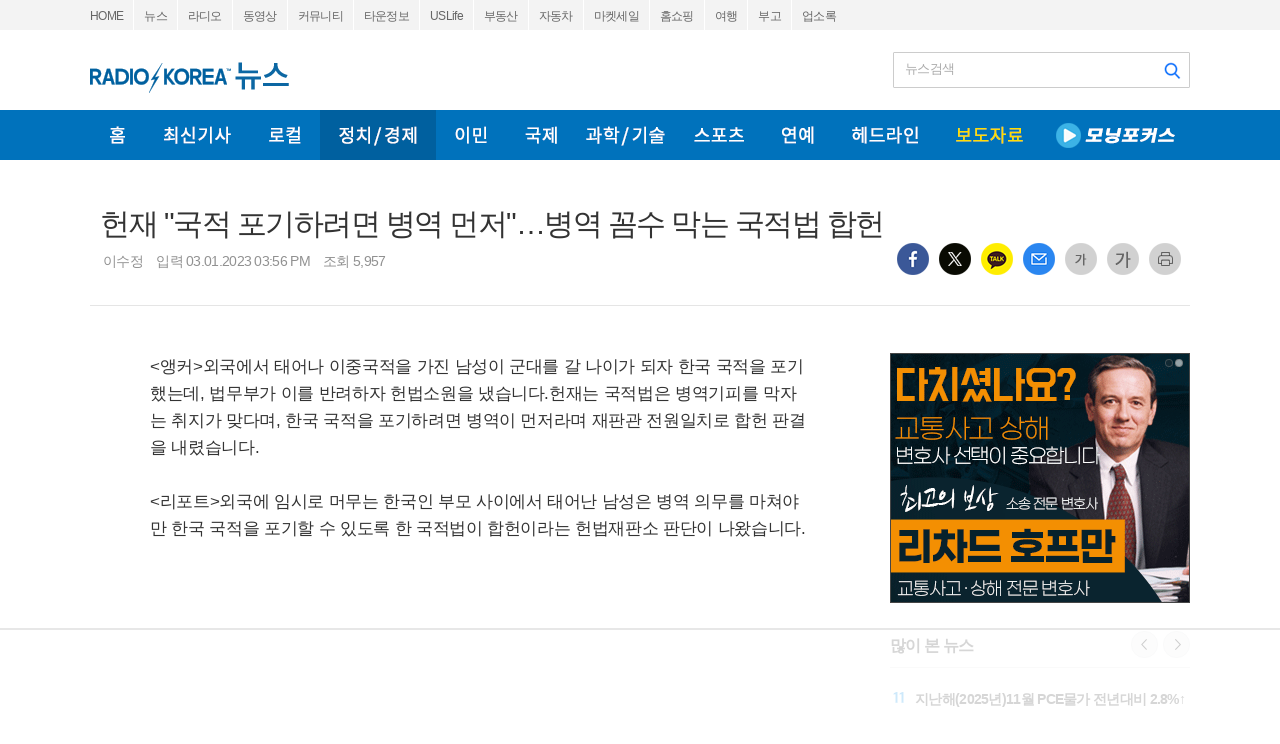

--- FILE ---
content_type: text/html; charset=UTF-8
request_url: https://www.radiokorea.com/news/article.php?uid=412554
body_size: 14304
content:
<!DOCTYPE html>
<html lang="ko">
<head>
<meta http-equiv="Content-Type" content="text/html; charset=UTF-8">
<meta http-equiv="X-UA-Compatible" content="IE=edge">
<meta content="ko" http-equiv="Content-Language" />
<meta name="viewport" content="width=1150">
<title>헌재 국적 포기하려면 병역 먼저…병역 꼼수 막는 국적법 합헌</title>

<meta name="description" content="&lt;앵커&gt;외국에서 태어나 이중국적을 가진 남성이 군대를 갈 나이가 되자&nbsp;한국 국적을 포기했는데, 법무부가 이를 반려하자 헌법소원을 냈습니다.헌재는 국적법은 병역기피를 막자는 취지가 맞다며,&nbsp;한국 국적을 포기…" />
<link rel="image_src" href="https://www.radiokorea.com/images_static/common/radiokorea_billboard1.jpg">

<meta itemprop="name" content="헌재 국적 포기하려면 병역 먼저…병역 꼼수 막는 국적법 합헌">
<meta itemprop="description" content="정확하고 빠른 뉴스 라디오코리아 뉴스">
<meta itemprop="image" content="https://www.radiokorea.com/images_static/common/radiokorea_billboard1.jpg">

<meta property="og:title" content="헌재 국적 포기하려면 병역 먼저…병역 꼼수 막는 국적법 합헌" />
<meta property="og:url" content="https://www.radiokorea.com/news/article.php?uid=412554">
<meta property="og:description" content="정확하고 빠른 뉴스 라디오코리아 뉴스">
<meta property="og:site_name" content="라디오코리아 뉴스">
<meta property="og:image" content="https://www.radiokorea.com/images_static/common/radiokorea_billboard1.jpg">

<meta name="twitter:title" content="헌재 국적 포기하려면 병역 먼저…병역 꼼수 막는 국적법 합헌">
<meta name="twitter:url" content="https://www.radiokorea.com/news/article.php?uid=412554">
<meta name="twitter:description" content="정확하고 빠른 뉴스 라디오코리아 뉴스">
<meta name="twitter:image" content="https://www.radiokorea.com/images_static/common/radiokorea_billboard1.jpg">

<link rel="shortcut icon" type="image/x-icon" href="/favicon.ico" />
<link href="/css/common_1100.css?01152026" rel="stylesheet" type="text/css" charset="utf-8" />
<link href="/css/news/news.css?01152026" rel="stylesheet" type="text/css" charset="utf-8" />
<!-- Global site tag (gtag.js) - Google Analytics -->
<!-- Desktop -->
<script async src="https://www.googletagmanager.com/gtag/js?id=UA-29025276-1"></script>
<script>
  window.dataLayer = window.dataLayer || [];
  function gtag(){dataLayer.push(arguments);}
  gtag('js', new Date());
  gtag('config', 'UA-29025276-1');
</script>


<!-- Global site tag (gtag.js) - Google Analytics -->
<!-- Desktop G4 -->
<script async src="https://www.googletagmanager.com/gtag/js?id=G-99YYVX1N8W"></script>
<script>
  window.dataLayer = window.dataLayer || [];
  function gtag(){dataLayer.push(arguments);}
  gtag('js', new Date());
  gtag('config', 'G-99YYVX1N8W');
</script>


<!-- Global site tag (gtag.js) - Google Analytics -->
<!-- CafeMedia G4 -->
<script async src="https://www.googletagmanager.com/gtag/js?id=G-KYC4MST2S8"></script>
<script>
  window.dataLayer = window.dataLayer || [];
  function gtag(){dataLayer.push(arguments);}
  gtag('js', new Date());
  gtag('config', 'G-KYC4MST2S8');
</script>

<!-- Global site tag (gtag.js) - Google Analytics -->
<!-- CafeMedia G4 Desktop & Mobile -->
<script async src="https://www.googletagmanager.com/gtag/js?id=G-W2SZJP2EQ0"></script>
<script>
  window.dataLayer = window.dataLayer || [];
  function gtag(){dataLayer.push(arguments);}
  gtag('js', new Date());
  gtag('config', 'G-W2SZJP2EQ0');
</script>


<!-- Raptive START email detection script -->
<script>
!function(){"use strict";var e=window.location.search.substring(1).split("&");const t=e=>e.replace(/\s/g,""),o=e=>new Promise((t=>{if(!("msCrypto"in window)&&"https:"===location.protocol&&"crypto"in window&&"TextEncoder"in window){const o=(new TextEncoder).encode(e);crypto.subtle.digest("SHA-256",o).then((e=>{const o=Array.from(new Uint8Array(e)).map((e=>("00"+e.toString(16)).slice(-2))).join("");t(o)}))}else t("")}));for(var n=0;n<e.length;n++){var r="adt_ei",i=decodeURIComponent(e[n]);if(0===i.indexOf(r)){var a=i.split(r+"=")[1];if((e=>{const t=e.match(/((?=([a-zA-Z0-9._!#$%+^&*()[\]<>-]+))\2@[a-zA-Z0-9._-]+\.[a-zA-Z0-9._-]+)/gi);return t?t[0]:""})(t(a.toLowerCase()))){o(a).then((t=>{t.length&&(localStorage.setItem(r,t),localStorage.setItem("adt_emsrc","url"),e.splice(n,1),history.replaceState(null,"","?"+e.join("&")))}));break}}}}();
</script>
<!-- Raptive END email detection script -->


<!-- AdThrive Head Tag -->
<script>
(function(w, d) {
    w.adthrive = w.adthrive || {};
    w.adthrive.cmd = w.adthrive.cmd || [];
    w.adthrive.plugin = 'adthrive-ads-1.0.41-manual';
    w.adthrive.host = 'ads.adthrive.com';
    var s = d.createElement('script');
    s.async = true;
    s.referrerpolicy = 'no-referrer-when-downgrade';
    s.src = 'https://' + w.adthrive.host + '/sites/600859f5fadfce050f044b50/ads.min.js?referrer=' + w.encodeURIComponent(w.location.href);
    var n = d.getElementsByTagName('script')[0];
    n.parentNode.insertBefore(s, n);
})(window, document);

function cam_unique_array(a) {
    var seen = {};
    return a.filter(function(item) {
        return seen.hasOwnProperty(item) ? false : (seen[item] = true);
    });
}
window.adthrive.cmd.push(function() {
    cam_targeting_values = [];
    cam_unique_targeting = [];

    try {
        if (pm_pgtp) {
            cam_targeting_values.push('rk_' + pm_pgtp.substring(0, 37));
        }
    } catch (err) {}

    try {
        if (document.body.classList) {
            for (i = 0; i <= document.body.classList.length - 1; i++) {
                rk_body_class = document.body.classList[i];
                if (!rk_body_class.startsWith("adthrive")) {
                    cam_targeting_values.push('rk_' + rk_body_class.substring(0, 37));
                }
            }
        }

    } catch (err) {}

    if (cam_targeting_values.length > 0) {
        cam_unique_targeting = cam_unique_array(cam_targeting_values);
        window.adthrive.siteAds.targeting.push({
            key: 'at_custom_1',
            value: cam_unique_targeting,
        });
    }
});
</script>
<!-- End AdThrive Head Tag -->

<script>
function requireSupport() {
	// console.log("top adblocker detected");
}
function bluring() {
	if (event.srcElement.tagName == "A" || event.srcElement.tagName == "IMG") {
		document.body.focus();
	}
}
document.onfocusin=bluring;
</script>
<script src="https://cdnjs.cloudflare.com/ajax/libs/jquery/3.6.4/jquery.min.js" integrity="sha512-pumBsjNRGGqkPzKHndZMaAG+bir374sORyzM3uulLV14lN5LyykqNk8eEeUlUkB3U0M4FApyaHraT65ihJhDpQ==" crossorigin="anonymous" referrerpolicy="no-referrer"></script>
<script src="https://cdnjs.cloudflare.com/ajax/libs/bxslider/4.1.3/jquery.bxslider.min.js" integrity="sha512-LyNqIx6M7s/DjKwfhbLIRkOE+8dFcfgS93f9OgR5jCWKHlSvuKcfZ3WlWBJ7TjIPICgDevkG79/b09uoNjyZsA==" crossorigin="anonymous" referrerpolicy="no-referrer"></script>
<script src="https://cdnjs.cloudflare.com/ajax/libs/jquery-cookie/1.4.1/jquery.cookie.min.js" integrity="sha512-3j3VU6WC5rPQB4Ld1jnLV7Kd5xr+cq9avvhwqzbH/taCRNURoeEpoPBK9pDyeukwSxwRPJ8fDgvYXd6SkaZ2TA==" crossorigin="anonymous" referrerpolicy="no-referrer"></script>
<script src="/js/cklog.js"></script>

<script type="application/ld+json">
{
	"@context": "https://schema.org",
	"@type": "NewsArticle",
	"mainEntityOfPage": {
		"@type": "WebPage",
		"@id": "https://www.radiokorea.com/news/article?php?uid=412554"
	},
	"url": "https://www.radiokorea.com/news/article?php?uid=412554",
	"headline": "헌재 국적 포기하려면 병역 먼저…병역 꼼수 막는 국적법 합헌",
	"datePublished": "2023-03-01T15:56:01+08:00",
	"dateModified": "2023-03-01T15:56:01+08:00",
	"author": {
		"@type": "Person",
		"name": "이수정"
	},
	"publisher": {
		"@type": "Organization",
		"name": "라디오코리아",
		"alternateName": "RadioKorea",
		"logo": {
			"@type": "ImageObject",
			"url": "https://rk-asset.s3.amazonaws.com/www/images/logo/logo_square.png",
			"width": "1000",
			"height": "1000"
		}
	},
	"description": "&lt;앵커&gt;외국에서 태어나 이중국적을 가진 남성이 군대를 갈 나이가 되자&nbsp;한국 국적을 포기했는데, 법무부가 이를 반려하자 헌법소원을 냈습니다.헌재는 국적법은 병역기피를 막자는 취지가 맞다며,&nbsp;한국 국적을 포기…"
}
</script>

</head>
<body class="news-main-template-default">
<style>
.goog-te-banner-frame.skiptranslate {display: none !important;}
body {top: 0px !important;}
</style>

<div id="gnv">
	<div id="gnv_box">
		<ul class="gnv_left">
			<li><a href="/?mode=pc">HOME</a></li>
			<li><a href="/news">뉴스</a></li>
			<li><a href="/radio">라디오</a></li>
			<li><a href="/tv">동영상</a></li>
			<li><a href="/community">커뮤니티</a></li>
			<li><a href="/towninfo">타운정보</a></li>
			<li><a href="/uslife">USLife</a></li>
			<li><a href="/community/realty.php">부동산</a></li>
			<li><a href="/community/auto.php">자동차</a></li>
			<li><a href="/market">마켓세일</a></li>
			<li><a href="/homeshopping">홈쇼핑</a></li>
			<li><a href="/travel">여행</a></li>
			<li><a href="/obituaries">부고</a></li>
			<li><a href="/rakotel">업소록</a></li>
		</ul>
		<ul class="gnv_right">
			<li><a href="/account/signin.php?url=http%3A%2F%2Fwww.radiokorea.com%2Fnews%2Farticle.php%3Fuid%3D412554">로그인</a></li>
	    <li><a href="/account">회원가입</a></li>
			<li style="margin-top: 3px;">
				<div id="google_translate_flag"><img src="https://rk-asset.s3.us-west-2.amazonaws.com/www/images/common/translate.png" class="trans-flag"></div>
				<div id="google_translate_element"></div>
			</li>
		</ul>
	</div>
</div>
<div id="logo-line">
	<h1><a href="/news" target="_self"><span class="logo ht">라디오코리아 뉴스</span></a></h1>
	<div class="search_news" id="search_news">
		<form name="search" action="/news/search.php" method="get">
			<fieldset class="fld_inside">
				<legend class="screen_out">검색어 입력폼</legend>
				<div class="box_searchbar">
					<label for="q" class="lab_search">뉴스검색</label>
					<input type="text" class="tf_keyword" id="q" name="q" value="" autocomplete="off" spellcheck="false">
					<button id="btn_search" class="btn_search" type="submit"><span class="ir_wa">검색</span></button>
				</div>
			</fieldset>
		</form>
	</div>
</div>

<script>
	$("#q").focus(function() {
		$(".box_searchbar").addClass("search_on");
	}).focusout(function() {
		$(".box_searchbar").removeClass("search_on");
	})
</script>

<div id="menu-line">
	<div id="menu-box">
		<div class="menu">
			<ul>
				<li><a href="/news" class="home" target="_self"><span class="ht">홈</span></a></li>
				<li><a href="/news/recent.php" class="recent" target="_self"><span class="ht">최신뉴스</span></a></li>
				<li><a href="/news/news.php?type=local" class="local" target="_self"><span class="ht">로컬</span></a></li>
				<li><a href="/news/news.php?type=politic" class="politic_over" target="_self"><span class="ht">정치</span></a></li>
				<li><a href="/news/news.php?type=immigration" class="immigration" target="_self"><span class="ht">이민</span></a></li>
				<li><a href="/news/news.php?type=world" class="world" target="_self"><span class="ht">국제</span></a></li>
				<li><a href="/news/news.php?type=it" class="it" target="_self"><span class="ht">IT / 과학</span></a></li>
				<li><a href="/news/news.php?type=sports" class="sports" target="_self"><span class="ht">스포츠</span></a></li>
				<li><a href="/news/news.php?type=entertainment" class="entertainment" target="_self"><span class="ht">연예</span></a></li>
				<li><a href="/news/news.php?type=headline" class="headline" target="_self"><span class="ht">헤드라인</span></a></li>
				<li><a href="/news/news.php?type=press" class="press" target="_self"><span class="ht">보도자료</span></a></li>
				<li><a href="/news/news.php?type=mfocus" class="mfocus" target="_self"><span class="ht">모닝포커스</span></a></li>
			</ul>
		</div>
		<!--strong><a href="/news/report.php" target="_self"><span class="report ht">뉴스제보</span></a></strong-->
	</div>
</div>

<div id="article-header">
	<h1 class="article-title">헌재 "국적 포기하려면 병역 먼저"…병역 꼼수 막는 국적법 합헌</h1>
	<span class="article-info">
		<span class="article-prop">이수정</span>
		<span class="article-prop">입력 03.01.2023 03:56 PM</span>
		<span class="article-prop">조회 5,957</span>
	</span>
	<div class="article-share">
		<ul class="list-sns">
			<li><a class="link-sns" href="javascript:shareFB('412554');"><span class="sns ico_sns_fb" title="페이스북"></span></a></li>
			<li><a class="link-sns" href="javascript:shareTW('412554', '헌재 &quot;국적 포기하려면 병역 먼저&quot;…병역 꼼수 막는 국적법 합헌');"><span class="sns ico_sns_tw" title="트위터"></span></a></li>
			<li><a class="link-sns" href="javascript:shareKT();"><span class="sns ico_sns_ka" title="카카오톡"></span></a></li>
			<li><a class="link-sns" target="_new" href="mailto:?subject=헌재%20%22국적%20포기하려면%20병역%20먼저%22%E2%80%A6병역%20꼼수%20막는%20국적법%20합헌&body=라디오코리아%20뉴스%0D%0A%0D%0A헌재%20%22국적%20포기하려면%20병역%20먼저%22%E2%80%A6병역%20꼼수%20막는%20국적법%20합헌%0D%0A%0D%0Ahttps%3A%2F%2Fwww.radiokorea.com%2Fnews%2Farticle.php%3Fuid%3D412554"><span class="sns ico_sns_ma" title="이메일"></span></a></li>
			<li><a class="link-sns" href="javascript:ContentsFontSize('-');"><span class="sns ico_font_dn" title="글씨작게"></span></a></li>
			<li><a class="link-sns" href="javascript:ContentsFontSize('+');"><span class="sns ico_font_up" title="글씨크게"></span></a></li>
			<li><a class="link-sns" href="javascript:articlePrint('412554');"><span class="sns ico_print" title="프린트"></span></a></li>
		</ul>
	</div>
</div>

<div id="contents">
	<div id="contents-left">
		<div id="article">
			<div class="article-view normal-article">
				<div id="news_content" itemprop="articleBody">
					&lt;앵커&gt;외국에서 태어나 이중국적을 가진 남성이 군대를 갈 나이가 되자&nbsp;한국 국적을 포기했는데, 법무부가 이를 반려하자 헌법소원을 냈습니다.헌재는 국적법은 병역기피를 막자는 취지가 맞다며,&nbsp;한국 국적을 포기하려면 병역이 먼저라며 재판관 전원일치로&nbsp;합헌 판결을 내렸습니다.<br><br>&lt;리포트&gt;외국에 임시로 머무는 한국인 부모 사이에서 태어난 남성은&nbsp;병역 의무를 마쳐야만 한국 국적을 포기할 수 있도록 한 국적법이&nbsp;합헌이라는 헌법재판소 판단이 나왔습니다.<br><br>헌재는 미국 유학 중인 한국 국적 부모 사이에서 태어난 이중국적 남성이&nbsp;현행 국적법이 위헌이라며 낸 헌법소원에서&nbsp;재판관 8명 전원 일치 의견으로 합헌 결정했습니다.<br><br>이 남성은 만 18세가 되던 2018년, 한국 국적을 포기하겠다고&nbsp;당국에 신고했으나 친부모가 영주할 목적 없던 만큼&nbsp;병역 의무를 먼저 해소해야한다며 반려됐습니다.<br><br>그러자 "영주할 목적이란 규정이 불투명해 명확성의 원칙에 위배된다"며&nbsp;헌법소원을 제기했지만, 헌재는 "자의적 법 집행을 초래할 정도로&nbsp;불명확하지 않다"고 판단했습니다.<br><br>헌재는 그러면서 "해당 조항이 없다면 남성 국민이 외국에서 태어나&nbsp;이중국적을 보유하게 됐다는 것을 빌미로 병역 의무를 회피해도&nbsp;그 의무를 부담시킬 방법이 없게 된다"고 지적했습니다.<br><br>헌재는 또 복수 국적자가 외국에 실제 주소가 있어야만&nbsp;국적 이탈을 신고할 수 있게 한 국적법 조항도&nbsp;관여 재판관 8명 전원일치로 합헌 결정을 내렸습니다.<br><br>헌재는 "외국에 생활 근거가 전혀 없는데도 국민으로서 의무를 피하려고&nbsp;국적을 이탈하는 행위는 국가공동체의 존립·유지에 관한 기본 원리를&nbsp;훼손할 수 있다"고 이유를 설명했습니다.<br><br>헌재가 병역기피를 막는 국적법에 대해 합헌 결정을 내린 건&nbsp;이번이 처음입니다.				</div>
				<p class="copyright" id="author"><저작권자 &copy; RK Media, 무단 전재-재배포 AI 학습 및 활용 금지></p>
				<div class="article-amg">
					<iframe src="/amg/?page=NEWS&amg=ARTICLE" scrolling="no" frameborder="0" style="border:none; overflow:hidden; width:468px; height:60px;" allowTransparency="true"></iframe>
				</div>

			</div>
		</div>
		<div id="relate-view">
			<strong class="relate-title"><h3 class="relate-title-h3">주요뉴스<span class="relate-info">해당 뉴스로 연결됩니다.</span></h3></strong>
<ul class="relate-list">
	<li><a href="/news/article.php?uid=487093" class="link_txt">마이크 존슨 하원의장, 백악관에 최후 통첩</a></li>
	<li><a href="/news/article.php?uid=487862" class="link_txt">중국, ‘부동산 위기’ 등 경제 악화</a></li>
	<li><a href="/news/article.php?uid=487100" class="link_txt">테슬라 AI 책임자, 2026년 ‘시련의 한해’ 경고</a></li>
</ul>
		</div>

<style>
.comment {
	overflow: hidden;
	margin: 25px 30px 0px 10px;
	line-height: 1.625;
	letter-spacing: -0.02em;
}
.comment .cmt_count_box {

}
.comment .write_box {
	background-color: #fff;
}
.comment .write_box {
	position: relative;
	padding-bottom: 20px;
	border: 1px solid #c8c8c8;
}

.comment .login_box {
  position: relative;
  border: 1px solid #c8c8c8;
  cursor:pointer;
}
.comment .login_box .link_write {
	border-color: #ccc;
	display: block;
	overflow: hidden;
	position: relative;
	padding: 15px 10px;
	text-overflow: ellipsis;
	white-space: nowrap;
	background-color: #fff;
	color: #888;
}

.comment .info_account {
	position: relative;
	overflow: visible;
	height: 32px;
	z-index: 10;
	padding: 9px 14px 0px 14px;
	clear: both;
	*zoom: 1;
	z-index: 100;
}
.comment .info_account .link_nick {
	padding: 0 0 4px;
}
.comment .info_account .link_nick {
	display: block;
	position: relative;
	height: 17px;
	padding: 2px 0;
	font-size: 12px;
	letter-spacing: -1px;
}
.comment .info_account .name {
	display: inline-block;
	overflow: hidden;
	padding: 2px 0 0;
	text-overflow: ellipsis;
	white-space: nowrap;
	width: 130px;
	letter-spacing: 0;
	font-family: monospace;
}
.comment .input_box {
	position: relative;
	padding: 0 14px;
	line-height: 1.3;
	background-color: #fff;
}
.comment .input_box .comment_content {
	display: block;
	overflow: hidden;
	width: 100%;
	height: 60px;
	resize: none;
	border: 0 none;
	font-size: 14px;
	line-height: 17px;
	color: #141414;
	box-sizing: border-box;
	-webkit-box-sizing: border-box;
	outline: 0;
	min-height: 51px;
	margin-bottom: 19px;
}
.comment .txt_byte {
	margin-left: 15px;
	margin-bottom: 5px;
  font-size: 12px;
  font-family: Roboto,arial;
  color: #333;
  letter-spacing: 0;
}
.comment .txt_byte .comment_byte {
	color: #333;
}
.comment .txt_byte .slash {
	margin-left: 5px;
	margin-right: 5px;
}
.comment .input_console {
	border-top: 1px solid #f3f3f3;
	width: 100%;
	height: 22px;
}
.comment .input_console .txt_guide {
	padding: 12px 0 0 14px;
	font-size: 13px;
	color: #5f779a;
	letter-spacing: -.03em;
	float:left;
}
.comment .input_console .tool_write {
	overflow: hidden;
	margin: 5px 10px;
	float:right;
}
.comment .input_console .tool_write .btn_write {
	overflow: hidden;
	width: 56px;
	border-radius: 1px;
	font-size: 13px;
	line-height: 29px;
	font-weight: 400;
	background-color: #eee;
	color: #4d4d4d;
	vertical-align: top;
	outline: 0;
	border: 0px;
	padding-top: 1px;
}
.comment .input_console .tool_write .btn_write .inner_btn {
	display: inline-block;
}
.comment .input_console .tool_write .btn_write:hover{
	background-color:#dedede
}

.comment .cmt_count_box .cmt_count {
	font-weight: 700;
  padding-left: 3px;
}
.comment .cmt_count_box .cmt_count .num_count {
	line-height: 23px;
	color: #b57474;
	display: inline-block;
	margin-left: 2px;
	letter-spacing: 0;
	vertical-align: top;
	font-weight: 700;
	font-style: normal;
}
.comment button, .comment input[type=button], .comment input[type=file], .comment input[type=reset], .comment input[type=submit] {
	-webkit-appearance: button;
	border-radius: 0;
}
.comment button {
	border: 0 none;
	background-color: transparent;
	cursor: pointer;
}
.comment_content::-webkit-input-placeholder {color: #aaa;}
.comment_content:-moz-placeholder {color: #aaa;}
.comment_content::-moz-placeholder {color: #aaa;}
.comment_content::placeholder {color: #aaa;}
.comment_content:-ms-input-placeholder {color: #aaa;}

.comment .list_comment {
	padding: 0;
	margin-top: 10px;
	margin-bottom: 50px;
}
.comment .list_comment li {
	clear: both;
	*zoom: 1;
	overflow: visible;
	position: relative;
	padding: 15px 0px 15px 0px;
	clear: both;
}
.comment .list_comment li:first-child {
	border-top: 0 none;
}
.comment .list_comment .re {
	border-top: 0 none;
	background-image: url('https://rk-asset.s3.amazonaws.com/www/images/news/1100/comment_reply.gif');
	background-position: 14px 16px;
	background-repeat: no-repeat;
	background-color: #f9f9f9;
  border-bottom: 1px solid #f1f1f1;
}
.comment .list_comment .re .comment_box {
	padding: 0px 7px 0px 30px;
}

.comment .list_comment .comment_box {
	padding: 0px 7px;
}
.comment .list_comment .info_line {
	clear:both;
	height: 14px;
}
.comment .list_comment .info_line .info_nick {
	float:left;
}
.comment .list_comment .info_line .info_nick .txt_nick {
	padding-top: 1px;
	padding-right: 5px;
	float: left;
	font-size: 14px;
	font-weight: 700;
	line-height: 16px;
	color: #396dba;
	letter-spacing: 0px;
	text-overflow: ellipsis;
	white-space: nowrap;
	text-transform: uppercase;
}
.comment .list_comment .info_line .info_nick .txt_date {
	float: left;
	margin: 1px 0 0 3px;
	font-weight: 400;
	font-size: 12px;
	line-height: 16px;
	color: #888;
}
.comment .list_comment .info_line .info_cmd {
	float:right;
}
.comment .list_comment .desc_line {
	clear:both;
}
.comment .list_comment .desc_line .txt_desc {
	font-size: 15px;
	line-height: 19px;
	color: #555;
	word-wrap: break-word;
	word-break: keep-all;
	overflow: hidden;
	padding: 8px 0px;
}

.comment .list_comment .cmd_reply {
	height: 18px;
}
.comment .list_comment .comment_reply {
	float: left;
	top: 2px;
}
.comment .list_comment .comment_reply .reply {
	position: relative;
	top: 1px;
	cursor:pointer;
}

.comment .list_comment .comment_recomm {
	float: right;
}
.comment .list_comment .comment_recomm .img_cmt {
	position: absolute;
	top: 0;
	left: 0;
	width: 18px;
	height: 18px;
	margin: 1px 4px 0 0;
	vertical-align: top;
	font-size: 0;
	line-height: 0;
	text-indent: -9999px;
}
.comment .list_comment .comment_recomm .btn_g {
	float: left;
	position: relative;
	padding-left: 19px;
	text-align: left;
	font-weight: 400;
	font-size: 12px;
	line-height: 18px;
	outline: 0;
	overflow: visible;
}
.comment .list_comment .comment_recomm .btn_like {
	margin-left: 0px;
}
.comment .list_comment .comment_recomm .btn_like .ico_like {
	background-image: url('https://rk-asset.s3.amazonaws.com/www/images/news/1100/comment_like.png');
	background-position: 0px 0px;
}
.comment .list_comment .comment_recomm .btn_dislike {
	margin-left: 17px;
}
.comment .list_comment .comment_recomm .btn_dislike .ico_dislike {
	background-image: url('https://rk-asset.s3.amazonaws.com/www/images/news/1100/comment_like.png');
	background-position: -18px 0px;
}
.comment .list_comment .comment_recomm .num_txt {
	line-height: 18px;
	margin-left: 3px;
	line-height: 11px;
	padding-right: 1px;
	position: relative;
	top: 3px;
	font-family: arial,Roboto;
	font-size: 12px;
	color: #000;
}
.comment .list_comment .comment_recomm .btn_like .num_txt {
	color: #e8444f;
}
.comment .list_comment .comment_recomm .btn_dislike .num_txt {
	color: #4884e6;
}

.reply_wrap {
	display:none;
	padding:10px 30px;
	border-top: 0 none;
	background-image: url('https://rk-asset.s3.amazonaws.com/www/images/news/1100/comment_reply.gif');
	background-position: 14px 16px;
	background-repeat: no-repeat;
}

.no_reply {
   margin: 50px 0px;
	text-align: center;
}

#write-box {
	display:none;
}
#login-box {
	display:none;
}
.comment-view-box {text-align: right;margin-right: 45px;margin-bottom: 35px;}
.comment-view {color: #999;font-weight: bold;font-size: 15px;cursor:pointer;}
</style>


	<!--div class="comment-view-box"><span class="comment-view">+ 댓글보기</span></div-->

		<div class="comment">
			<div class="cmt_count_box">
				<span class="cmt_count">댓글 <em class="num_count">0</em></span>
			</div>

			<div class="write_box" id="write-box">
				<form name="frm_comment" id="frm_comment" method="post" autocomplete="off">
				<input type="hidden" name="cmd" value="R">
				<input type="hidden" name="uid">
				<input type="hidden" name="id">
				<input type="hidden" name="is_good">
				<input type="hidden" name="is_nogood">
				<div class="info_account">
					<p class="link_nick">
						<span class="name"></span>
					</p>
				</div>
				<div class="input_box">
					<textarea class="comment_content" name="comment_content" id="comment_content" data-id="" placeholder="권리침해, 욕설, 특정 대상을 비하하는 내용, 청소년에게 유해한 내용 등을 게시할 경우 운영정책과 이용약관 및 관련 법률에 의해 제재될 수 있습니다."></textarea>
				</div>
				</form>
				<div class="txt_byte">
					<span class="comment_byte" id="comment_byte">0</span><span class="slash">/</span><span>300</span>
				</div>
				<div class="input_console">
					<div class="txt_guide">※ 이 댓글에 대한 법적 책임은 작성자에게 귀속됩니다.</div>
					<div class="tool_write"><button class="btn_write" id="btn_write" data-id=""><span class="inner_btn">등록</span></button></div>
				</div>
			</div>

			<div class="login_box" id="login-box">
				<div id="login_box_comment" class="link_write">
					<span class="txt_write">댓글을 쓰려면 로그인 해주세요.</span>
				</div>
			</div>

			<ul class="list_comment">
				<li class="no_reply">댓글이 없습니다</li>
			</ul>
		</div>

<script>
	var viewComment = false;

	$(".comment-view").on("click", function() {
		if (!viewComment) {
			$(".comment-view").html("- 댓글감추기");
			$(".comment").toggle();
			viewComment = true;
		} else {
			$(".comment-view").html("+ 댓글보기");
			$(".comment").toggle();
			viewComment = false;
		}
	});
</script>

<script>
	$("#login_box_comment").click(function() {
		location.href = "https://www.radiokorea.com/account/signin.php?url=https%3A%2F%2Fwww.radiokorea.com%2Fnews%2Farticle.php%3Fuid%3D412554";
	});

	$(".reply").click(function() {
		location.href = "https://www.radiokorea.com/account/signin.php?url=https%3A%2F%2Fwww.radiokorea.com%2Fnews%2Farticle.php%3Fuid%3D412554";
	});

	$(".btn_like").click(function() {
		location.href = "https://www.radiokorea.com/account/signin.php?url=https%3A%2F%2Fwww.radiokorea.com%2Fnews%2Farticle.php%3Fuid%3D412554";
	});

	$(".btn_dislike").click(function() {
		location.href = "https://www.radiokorea.com/account/signin.php?url=https%3A%2F%2Fwww.radiokorea.com%2Fnews%2Farticle.php%3Fuid%3D412554";
	});

	$("#login-box").show();
</script>

	</div>
	<div id="contents-right">
		<div id="news-right">

	<div class="N--1">
		<iframe src="/amg/?tag=N-1" scrolling="no" frameborder="0" style="border:none; overflow:hidden; width:300px; height:250px;" allowTransparency="true"></iframe>
	</div>

	<p class="h10"></p>


	<div class="popular-section">
		<div class="popular-nav">
			<h3 class="popular-title">많이 본 뉴스</h3>
			<div class="popular-btn">
				<button class="btn-slide btn-prev"><span class="ico-prev">이전</span></button>
				<button class="btn-slide btn-next"><span class="ico-next">다음</span></button>
			</div>
		</div>
		<div class="popular-data">
<ol class="popular-news">
	<li><em class="num-e num-1"><span>1위</span></em><strong class="p-news-item"><a href="/news/article.php?uid=489190">캘리포니아 경제 '악몽의 시나리오'/테슬라 FSD 쓰면 '반값' 보험 등장</a></strong></li>
	<li><em class="num-e num-2"><span>2위</span></em><strong class="p-news-item"><a href="/news/article.php?uid=489150">뉴섬 주지사, 다보스서 미국관 입장 거부당해</a></strong></li>
	<li><em class="num-e num-3"><span>3위</span></em><strong class="p-news-item"><a href="/news/article.php?uid=489146">이정후, LA공항서 서류 문제로 한때 구금</a></strong></li>
	<li><em class="num-e num-4"><span>4위</span></em><strong class="p-news-item"><a href="/news/article.php?uid=489157">요즘 가장 잘 나가는 주식, Intel</a></strong></li>
	<li><em class="num-e num-5"><span>5위</span></em><strong class="p-news-item"><a href="/news/article.php?uid=489151">오스틴 뷰트너 LA시장 후보 딸 22살로 숨져</a></strong></li>
	<li><em class="num-e num-6"><span>6위</span></em><strong class="p-news-item"><a href="/news/article.php?uid=489191">파텔 라팔마 시장 “Welcome 라디오코리아”</a></strong></li>
	<li><em class="num-e num-7"><span>7위</span></em><strong class="p-news-item"><a href="/news/article.php?uid=489152">LA 이민단속 중 DHS요원 총격…차량 돌진 용의자 체포</a></strong></li>
	<li><em class="num-e num-8"><span>8위</span></em><strong class="p-news-item"><a href="/news/article.php?uid=489155">“노벨상은 타인에게 양도될 수없다”</a></strong></li>
	<li><em class="num-e num-9"><span>9위</span></em><strong class="p-news-item"><a href="/news/article.php?uid=489206">인앤아웃, 구글·애플 제치고 ‘캘리포니아 최고 직장’ 1위</a></strong></li>
	<li><em class="num-e num-10"><span>10위</span></em><strong class="p-news-item"><a href="/news/article.php?uid=489195">치안 강화 위해 LAPD경찰 늘리자는데 일부 시의원 반대표!</a></strong></li>
</ol>

<ol class="popular-news">
	<li><em class="num-e num-11"><span>11위</span></em><strong class="p-news-item"><a href="/news/article.php?uid=489156">지난해(2025년)11월 PCE물가 전년대비 2.8%↑</a></strong></li>
	<li><em class="num-e num-12"><span>12위</span></em><strong class="p-news-item"><a href="/news/article.php?uid=489153">트럼프, JP모건 상대 ‘Debanking’ 소송 예고</a></strong></li>
	<li><em class="num-e num-13"><span>13위</span></em><strong class="p-news-item"><a href="/news/article.php?uid=489205">"LA한인타운 인근 라치몬트서 매춘 급증에 주민들 '몸살'"</a></strong></li>
	<li><em class="num-e num-14"><span>14위</span></em><strong class="p-news-item"><a href="/news/article.php?uid=489192">치노에서 차량단속 중 총기로 경찰 위협한 남성 숨져</a></strong></li>
	<li><em class="num-e num-15"><span>15위</span></em><strong class="p-news-item"><a href="/news/article.php?uid=489194">플라센티아에서 차량 3대 추돌사고 발생 .. 1명 숨져</a></strong></li>
	<li><em class="num-e num-16"><span>16위</span></em><strong class="p-news-item"><a href="/news/article.php?uid=489204">전 NFL선수, LA 노숙자 텐트촌서 숨진 채 발견…타살 판정</a></strong></li>
	<li><em class="num-e num-17"><span>17위</span></em><strong class="p-news-item"><a href="/news/article.php?uid=489207">‘어쌔신 크리드’ 몰락, 주가 급추락</a></strong></li>
	<li><em class="num-e num-18"><span>18위</span></em><strong class="p-news-item"><a href="/news/article.php?uid=489149">남가주 다시 '쌀쌀'..약한 비 가능성 내일까지</a></strong></li>
	<li><em class="num-e num-19"><span>19위</span></em><strong class="p-news-item"><a href="/news/article.php?uid=489193">보일 하이츠에서 총기로 20대 남성 살해한 범인 추적 중</a></strong></li>
	<li><em class="num-e num-20"><span>20위</span></em><strong class="p-news-item"><a href="/news/article.php?uid=489148">'교통지옥' 405 Fwy 피할 세풀베다 전철 프로젝트, 오늘 표결</a></strong></li>
</ol>

<ol class="popular-news">
	<li><em class="num-e num-21"><span>21위</span></em><strong class="p-news-item"><a href="/news/article.php?uid=489208">“신용카드 이자 10% 상한선은 재앙”</a></strong></li>
	<li><em class="num-e num-22"><span>22위</span></em><strong class="p-news-item"><a href="/news/article.php?uid=489147">LAUSD, 학생 감소·재정 불확실성에 '감원, 해고' 경고</a></strong></li>
	<li><em class="num-e num-23"><span>23위</span></em><strong class="p-news-item"><a href="/news/article.php?uid=489199">스페이스X 사상 최대 IPO 기대감…월가 대형 은행 경쟁</a></strong></li>
	<li><em class="num-e num-24"><span>24위</span></em><strong class="p-news-item"><a href="/news/article.php?uid=489200">금값 4천900달러 돌파…은값은 100달러 눈앞</a></strong></li>
	<li><em class="num-e num-25"><span>25위</span></em><strong class="p-news-item"><a href="/news/article.php?uid=489201">LA 매장 앞 강도 용의자, 경찰 총격에 사망</a></strong></li>
	<li><em class="num-e num-26"><span>26위</span></em><strong class="p-news-item"><a href="/news/article.php?uid=489196">오늘의 증권소식(1월 22일)</a></strong></li>
	<li><em class="num-e num-27"><span>27위</span></em><strong class="p-news-item"><a href="/news/article.php?uid=489203">LAPD 미국·해외 누빈 '국제 보석 절도 조직' 적발</a></strong></li>
	<li><em class="num-e num-28"><span>28위</span></em><strong class="p-news-item"><a href="/news/article.php?uid=489202">'405 Fwy 정체 해소' 세풀베다 지하철 노선 프로젝트 승인</a></strong></li>
	<li><em class="num-e num-29"><span>29위</span></em><strong class="p-news-item"><a href="/news/article.php?uid=489235">인공지능, AI 채용 플랫폼에 소송 제기돼</a></strong></li>
	<li><em class="num-e num-30"><span>30위</span></em><strong class="p-news-item"><a href="/news/article.php?uid="></a></strong></li>
</ol>

		</div>
	</div>


	<p class="h10"></p>

	<div class="N-2">
		<iframe src="/amg/?tag=N-2" scrolling="no" frameborder="0" style="border:none; overflow:hidden; width:300px; height:250px;" allowTransparency="true"></iframe>
	</div>

	<p class="h20"></p>


	<div class="right-sticky">
		<div class="photo-section">
			<div class="photo-nav">
				<h3>포토</h3>
			</div>
			<div class="photo-data">
<ul class="photo-list">
<li class="link_cont"><a class="link_cont" href="/news/article.php?uid=489215"><span class="wrap_thumb"><img class="thumb_g" src="https://rk-thumb.s3.us-west-2.amazonaws.com/www/news/right_photo_489215.jpg" width='144'></span><strong class="tit_thumb">"로봇으로 농작업 시간 10% 줄여"…대동-농진청, 협력 성과</strong></a></li>
<li class="link_cont"><a class="link_cont" href="/news/article.php?uid=489220"><span class="wrap_thumb"><img class="thumb_g" src="https://rk-thumb.s3.us-west-2.amazonaws.com/www/news/right_photo_489220.jpg" width='144'></span><strong class="tit_thumb">방탄소년단 5집 선주문량 400만장 돌파…고양 콘서트는 매진</strong></a></li>
</ul>
			</div>
		</div>

		<div class="all-section">
			<div class="all-nav">
				<a href="/news/news.php?type=immigration"><h3>이민</h3></a>
			</div>
			<div class="all-data">
<ul class="all-list">
	<li><a href="/news/article.php?uid=485615">트럼프 이민단속에 5만 병력, 중화기 총동원 대도시 군사작전 ‘압도적 힘 과시’</a></li>	<li><a href="/news/article.php?uid=485698">트럼프 이민정책, 미국고용에 직격탄 우려 ‘4년간 이민노동력 680만 감소’</a></li>	<li><a href="/news/article.php?uid=485998">트럼프 워크퍼밋 카드 540일 자동연장 없다 ‘만료되면 즉각 취업중단해야’</a></li>	<li><a href="/news/article.php?uid=485852">트럼프 ICE 문책 지부장 절반 경질, 국경순찰대 일선지휘관 내세운다</a></li>	<li><a href="/news/article.php?uid=485797">트럼프 새해 1월에 ICE 1만명 증강투입, 하루 최소 3천명 체포추방 목표</a></li>	<li><a href="/news/article.php?uid=486252">네바다 ACLU, 라스베이거스 이민자 구금정책 위헌 소송 제기</a></li>	<li><a href="/news/article.php?uid=486047">트럼프 메디케이드 이민신분 일제조사 ‘불법체류자 명단 보내 각주 대조 요구’</a></li></ul>
			</div>
		</div>


		<p class="h10"></p>

		<div class="N-3">
			<iframe src="/amg/?tag=N-3" scrolling="no" frameborder="0" style="border:none; overflow:hidden; width:300px; height:250px;" allowTransparency="true"></iframe>
		</div>

		<p class="h30"></p>


	</div>

	<p class="h30"></p>
</div>


<script>
$(document).ready(function(){
  var popular_slider = $('.popular-data').bxSlider({
		auto : true,
		autoHover: true,
		pause: 6000,
		controls : false,
		pager : false,
		speed : 300,
		infiniteLoop : true
  });

	$('.btn-prev').click(function(){
	  popular_slider.goToPrevSlide();
	});

	$('.btn-next').click(function(){
	  popular_slider.goToNextSlide();
	});
});
</script>	</div>
</div>

<div id="recomm_view">
	<div class="inner_recomm">
		<div class="recomm_news">
			<h3 class="recomm-title">이 시각 추천뉴스</h3>
<ul class="list_recomm">
<li class="photo_item"><a class="link_cont" href="/news/article.php?uid=489221"><span class="wrap_thumb"><img class="thumb_g" src="https://rk-thumb.s3.us-west-2.amazonaws.com/www/news/recomm_photo_489221.jpg" width='285'></span><strong class="tit_thumb">BTS 뷔·정국, "허위영상" 탈덕수용소에 손해배상 2심도 이겨</strong></a></li>
<li><strong class="tit_g"><a class="link_txt" href="/news/article.php?uid=489212">삼성전기, 보통주 2천350원·우선주 2천400원 현금배당 실시</a></strong></li>
<li><strong class="tit_g"><a class="link_txt" href="/news/article.php?uid=489218">[올림픽] ③"겨울 스포츠의 꽃" 피겨 스케이팅…은반 위 무형 예술</a></strong></li>
<li><strong class="tit_g"><a class="link_txt" href="/news/article.php?uid=489232">"네슬레, 파키스탄에 900억원 추가 투자…생산 기지화"</a></strong></li>
<li><strong class="tit_g"><a class="link_txt" href="/news/article.php?uid=487100">테슬라 AI 책임자, 2026년 ‘시련의 한해’ 경고</a></strong></li>
<li><strong class="tit_g"><a class="link_txt" href="/news/article.php?uid=487862">중국, ‘부동산 위기’ 등 경제 악화</a></strong></li>
<li><strong class="tit_g"><a class="link_txt" href="/news/article.php?uid=489213">한국타이어, 현대차 "디 올 뉴 넥쏘" 유럽 판매분에 타이어 공급</a></strong></li>
<li class="photo_item"><a class="link_cont" href="/news/article.php?uid=489214"><span class="wrap_thumb"><img class="thumb_g" src="https://rk-thumb.s3.us-west-2.amazonaws.com/www/news/recomm_photo_489214.jpg" width='285'></span><strong class="tit_thumb">현대차, EV 저금리 혜택 강화…테슬라·BYD "가성비 공세" 대응</strong></a></li>
<li><strong class="tit_g"><a class="link_txt" href="/news/article.php?uid=489224">로제 "아파트"·케데헌 "골든", 영국 브릿 어워즈 후보 지명</a></strong></li>
<li><strong class="tit_g"><a class="link_txt" href="/news/article.php?uid=489234">덴마크·그린란드 "골든돔 협상 가능…주권은 레드라인"(종합)</a></strong></li>
<li><strong class="tit_g"><a class="link_txt" href="/news/article.php?uid=489143">오늘의 증권소식(1월 21일)</a></strong></li>
<li><strong class="tit_g"><a class="link_txt" href="/news/article.php?uid=489217">홍명보호 상대 멕시코에 미국 대표로 뛴 선수 합류…FIFA 승인(종합)</a></strong></li>
<li><strong class="tit_g"><a class="link_txt" href="/news/article.php?uid=489233">2026 미주한인보험재정전문인협회(KAIFPA) 총회 및 정기 이사회</a></strong></li>
<li><strong class="tit_g"><a class="link_txt" href="/news/article.php?uid=489145">CA주 최대 규모 신규 이민자 구금시설 의료 환경 열악!</a></strong></li>
</ul>
		</div>
	</div>
</div>

<script>
function articlePrint(uid) {
	var url = "print.php?uid=" + uid;
	var wnd = "article_print";
	var w = 800;
	var h = 600;
	var scroll = "yes";
	var x = (screen.width - w) / 2;
	var y = (screen.height - h) / 2;
	y -= 20;
	var param = 'height=' + h + ',width=' + w + ',top=' + y + ',left=' + x + ',scrollbars=' + scroll + ',resizable=no,directories=no,status=no,toolbar=no,menubar=no,location=no';
	var hWnd  = window.open('', wnd, param);
	if (hWnd != null) hWnd.location.href = url;
	if (parseInt(navigator.appVersion) >= 4) hWnd.window.focus();
}
</script>

<script src="/js/kakaotalk/kakao.min.js"></script>

<script>
	Kakao.init('9fe75c33f255e3914e972661a5957204');
	console.log(Kakao.isInitialized());
</script>

<script>
var nFontSize = 17;

function ContentsFontSize(s) {
	if (s == "+") {
		if (nFontSize == 22) {
			return;
		}

		nFontSize++;
		$("#news_content").css({"font-size" : nFontSize + "px"});
		$("#news_content div").css({"font-size" : nFontSize + "px"});
		$("#news_content p").css({"font-size" : nFontSize + "px"});
		$("#news_content dt").css({"font-size" : nFontSize + "px"});
		$("#news_content dd").css({"font-size" : nFontSize + "px"});
	}

	if (s == "-") {
		if (nFontSize == 17) {
			return;
		}

		nFontSize--;
		$("#news_content").css({"font-size" : nFontSize + "px"});
		$("#news_content div").css({"font-size" : nFontSize + "px"});
		$("#news_content p").css({"font-size" : nFontSize + "px"});
		$("#news_content dt").css({"font-size" : nFontSize + "px"});
		$("#news_content dd").css({"font-size" : nFontSize + "px"});
	}

	//setCookie("textsize", orisize, 1);
	$.cookie("news_article_text_size", nFontSize, {path: '/', domain: '.radiokorea.com', secure: true});
}

function loadFontSize() {
	var size = $.cookie("news_article_text_size");

	if (isNaN(size)) {
		size = nFontSize;
	}

	if (size != "") {
		$("#news_content").css({"font-size" : size + "px"});
		$("#news_content div").css({"font-size" : size + "px"});
		$("#news_content p").css({"font-size" : size + "px"});
		$("#news_content dt").css({"font-size" : size + "px"});
		$("#news_content dd").css({"font-size" : size + "px"});

		nFontSize = size;
	}
}

loadFontSize();

function shareFB(uid) {
	var url = 'https://www.facebook.com/sharer/sharer.php?u=https%3A%2F%2Fwww.radiokorea.com%2Fnews%2Farticle.php%3Fuid%3D' + uid;
	var wnd = "fb";
	var w = 800;
	var h = 600;
	var scroll = "yes";
	var x = (screen.width - w) / 2;
	var y = (screen.height - h) / 2;
	y -= 20;
	var param = 'height=' + h + ',width=' + w + ',top=' + y + ',left=' + x + ',scrollbars=' + scroll + ',resizable=no,directories=no,status=no,toolbar=no,menubar=no,location=no';
	var hWnd  = window.open('', wnd, param);
	if (hWnd != null) hWnd.location.href = url;
	if (parseInt(navigator.appVersion) >= 4) hWnd.window.focus();
}

function shareTW(uid, subject) {
	var url = 'https://twitter.com/intent/tweet?text=' + encodeURIComponent(subject + '\r\n') + '&url=https%3A%2F%2Fwww.radiokorea.com%2Fnews%2Farticle.php%3Fuid%3D' + uid;
	var wnd = "tw";
	var w = 800;
	var h = 600;
	var scroll = "yes";
	var x = (screen.width - w) / 2;
	var y = (screen.height - h) / 2;
	y -= 20;
	var param = 'height=' + h + ',width=' + w + ',top=' + y + ',left=' + x + ',scrollbars=' + scroll + ',resizable=no,directories=no,status=no,toolbar=no,menubar=no,location=no';
	var hWnd  = window.open('', wnd, param);
	if (hWnd != null) hWnd.location.href = url;
	if (parseInt(navigator.appVersion) >= 4) hWnd.window.focus();
}

function shareKT() {
	Kakao.Link.sendDefault({
	  objectType: 'feed',
	  content: {
	    title: "헌재 &quot;국적 포기하려면 병역 먼저&quot;…병역 꼼수 막는 국적법 합헌",
	    description: "&lt;앵커&gt;외국에서 태어나 이중국적을 가진 남성이 군대를 갈 나이가 되자&nbsp;한국 국적을 포기했는데, 법무부가 이를 반려하자 헌법소원을 냈습니다.헌재는 국적법은 병역기피를 막자는 취지가 맞다며,&nbsp;한국 국적을 포기…",
	    imageUrl: '',
	    link: {
	      webUrl: 'https://www.radiokorea.com/news/article.php?uid=412554',
	      mobileWebUrl: 'https://m.radiokorea.com/news/article.php?uid=412554'
	    },
	  },
	  buttons: [
	    {
	      title: '뉴스 보기',
	      link: {
	        webUrl: 'https://www.radiokorea.com/news/article.php?uid=412554',
	        mobileWebUrl: 'https://m.radiokorea.com/news/article.php?uid=412554'
	      },
	    },
	  ],
	  success: function(response) {
	    console.log(response);
	  },
	  fail: function(error) {
	    console.log(error);
	  }
	});
}
</script>

<div id="footer">
	<div class="foot-box">
		<div class="left"><img src="https://rk-asset.s3.us-west-2.amazonaws.com/www/images/common/footer_logo_36.png?10092025"></div>
		<div class="right">
			<div class="family">
			  <div><img src="https://rk-asset.s3.us-west-2.amazonaws.com/www/images/common/footer_family.png?10092025"></div>
			  <div>
					<select name="radiokorea_family" id="radiokorea_family">
						<option value="">RADIOKOREA Family</option>
						<option value="" disabled>--------------------------</option>
						<option value="radiokorea">Radio Korea USA, Inc</option>
						<option value="pny_broadcasting">P&Y Broadcasting Corporation</option>
						<option value="e_radiokorea">E-Radio Korea USA.Com, Inc</option>
						<option value="rkmedia_foundation">RK Media Foundation</option>
						<option value="" disabled>Radio Korea Business Directory, Inc</option>
						<option value="" disabled>RK Media Group, Inc</option>
						<option value="" disabled>TV Korea USA, Inc</option>
					</select>
			  </div>
			</div>
			<ul class="menu">
				<li><a href="/company/company.php?t=Mission">About Us</a></li>
				<li class="bar">|</li>
				<li><a href="/help/terms.php">Terms of Service</a></li>
				<li class="bar">|</li>
				<li><a href="/help/privacy.php">Privacy Policy</a></li>
				<li class="bar">|</li>
				<li><a href="/help/disclaimer.php">Disclaimer</a></li>
				<li class="bar">|</li>
				<li><a href="/help/spam.php">Anti-Spam Policy</a></li>
				<li class="bar">|</li>
				<li><a href="https://publicfiles.fcc.gov/am-profile/kmpc" target="fcc">KMPC Online Public File</a></li>
				<li class="bar">|</li>
				<li><a href="/company/advertisement.php?t=Internet">Advertising</a></li>
				<li class="bar">|</li>
				<li><a href="/company/contact.php?t=Address">Contact Us</a></li>
			</ul>
			<div class="copyright">Copyright 2026 &copy; RK Media, All Rights Reserved.  &nbsp;&nbsp;&nbsp;&nbsp;&nbsp; <b>TEL (213) 487-1300</b>  |  <b>FAX (213) 487-7455</b></div>
		</div>
	</div>
</div>

<script>
const selectElement = document.getElementById('radiokorea_family');

function isMobileDevice() {
  return /iphone|ipad|ipod/.test(navigator.userAgent.toLowerCase()) && navigator.maxTouchPoints > 0;
}

selectElement.addEventListener('change', function() {
  const v = this.value;

  if (v) {
 		var url = "https://www.radiokorea.com/family/?q=" + v;

		if (isMobileDevice()) {
			window.location.href = url;
		} else {
    	window.open(url, '_blank');
		}
  }
});
</script>

<!-- Google Translator -->
<script>
function googleTranslateElementInit() {
	new google.translate.TranslateElement({pageLanguage: 'ko', includedLanguages: 'ko,en,es,zh-CN,zh-TW'}, 'google_translate_element');
}
</script>
<script src="//translate.google.com/translate_a/element.js?cb=googleTranslateElementInit"></script>
<!-- Google Translator -->

<!-- Adthrive -->
<script type="text/javascript" async src="https://btloader.com/tag?o=5698917485248512&upapi=true&domain=radiokorea.com"></script>
<script>!function(){"use strict";var e;e=document,function(){var t,n;function r(){var t=e.createElement("script");t.src="https://cafemedia-com.videoplayerhub.com/galleryplayer.js",e.head.appendChild(t)}function a(){var t=e.cookie.match("(^|[^;]+)\\s*__adblocker\\s*=\\s*([^;]+)");return t&&t.pop()}function c(){clearInterval(n)}return{init:function(){var e;"true"===(t=a())?r():(e=0,n=setInterval((function(){100!==e&&"false"!==t||c(),"true"===t&&(r(),c()),t=a(),e++}),50))}}}().init()}();</script>
<!-- Adthrive -->

</body>
</html>


--- FILE ---
content_type: text/html; charset=UTF-8
request_url: https://www.radiokorea.com/amg/?tag=N-2
body_size: 406
content:
<!doctype html>
<head>
<meta http-equiv="Content-Type" content="text/html; charset=utf-8" />
<meta name="robots" content="noindex">
<title>N-2 / Google</title>
<style>
html,body,div,iframe{margin:0;padding:0;}
img {border:0;image-rendering: -webkit-optimize-contrast;}
a{color:#333;text-decoration:none}
a:active{background-color:transparent}
a:focus {outline:0}
</style>
</head>
<body>
<script async src="//pagead2.googlesyndication.com/pagead/js/adsbygoogle.js"></script>
<ins class="adsbygoogle"
     style="display:inline-block;width:300px;height:250px"
     data-ad-client="ca-pub-2840583328148659"
     data-ad-slot="8955046594"></ins>
<script>
(adsbygoogle = window.adsbygoogle || []).push({});
</script>
</body>
</html>


--- FILE ---
content_type: text/html
request_url: https://api.intentiq.com/profiles_engine/ProfilesEngineServlet?at=39&mi=10&dpi=936734067&pt=17&dpn=1&iiqidtype=2&iiqpcid=fab0de52-1eb9-4650-92e2-62b5c831bce8&iiqpciddate=1769190489156&pcid=246dd5fb-ebd0-4d81-9d53-3f7e02e6f523&idtype=3&gdpr=0&japs=false&jaesc=0&jafc=0&jaensc=0&jsver=0.33&testGroup=A&source=pbjs&ABTestingConfigurationSource=group&abtg=A&vrref=https%3A%2F%2Fwww.radiokorea.com
body_size: 56
content:
{"abPercentage":97,"adt":1,"ct":2,"isOptedOut":false,"data":{"eids":[]},"dbsaved":"false","ls":true,"cttl":86400000,"abTestUuid":"g_2e7da136-1261-419a-be48-e1c87504d72e","tc":9,"sid":-1465231410}

--- FILE ---
content_type: text/html; charset=utf-8
request_url: https://www.google.com/recaptcha/api2/aframe
body_size: 268
content:
<!DOCTYPE HTML><html><head><meta http-equiv="content-type" content="text/html; charset=UTF-8"></head><body><script nonce="mnUEm3U_QsMIA60F7Ljm_Q">/** Anti-fraud and anti-abuse applications only. See google.com/recaptcha */ try{var clients={'sodar':'https://pagead2.googlesyndication.com/pagead/sodar?'};window.addEventListener("message",function(a){try{if(a.source===window.parent){var b=JSON.parse(a.data);var c=clients[b['id']];if(c){var d=document.createElement('img');d.src=c+b['params']+'&rc='+(localStorage.getItem("rc::a")?sessionStorage.getItem("rc::b"):"");window.document.body.appendChild(d);sessionStorage.setItem("rc::e",parseInt(sessionStorage.getItem("rc::e")||0)+1);localStorage.setItem("rc::h",'1769190494475');}}}catch(b){}});window.parent.postMessage("_grecaptcha_ready", "*");}catch(b){}</script></body></html>

--- FILE ---
content_type: text/html; charset=utf-8
request_url: https://www.google.com/recaptcha/api2/aframe
body_size: -271
content:
<!DOCTYPE HTML><html><head><meta http-equiv="content-type" content="text/html; charset=UTF-8"></head><body><script nonce="03UWNtSosC9PkhAM0U5NyA">/** Anti-fraud and anti-abuse applications only. See google.com/recaptcha */ try{var clients={'sodar':'https://pagead2.googlesyndication.com/pagead/sodar?'};window.addEventListener("message",function(a){try{if(a.source===window.parent){var b=JSON.parse(a.data);var c=clients[b['id']];if(c){var d=document.createElement('img');d.src=c+b['params']+'&rc='+(localStorage.getItem("rc::a")?sessionStorage.getItem("rc::b"):"");window.document.body.appendChild(d);sessionStorage.setItem("rc::e",parseInt(sessionStorage.getItem("rc::e")||0)+1);localStorage.setItem("rc::h",'1769190494475');}}}catch(b){}});window.parent.postMessage("_grecaptcha_ready", "*");}catch(b){}</script></body></html>

--- FILE ---
content_type: text/html; charset=utf-8
request_url: https://www.google.com/recaptcha/api2/aframe
body_size: -244
content:
<!DOCTYPE HTML><html><head><meta http-equiv="content-type" content="text/html; charset=UTF-8"></head><body><script nonce="iZqQXdBfMPBzuAfPJ6JkHA">/** Anti-fraud and anti-abuse applications only. See google.com/recaptcha */ try{var clients={'sodar':'https://pagead2.googlesyndication.com/pagead/sodar?'};window.addEventListener("message",function(a){try{if(a.source===window.parent){var b=JSON.parse(a.data);var c=clients[b['id']];if(c){var d=document.createElement('img');d.src=c+b['params']+'&rc='+(localStorage.getItem("rc::a")?sessionStorage.getItem("rc::b"):"");window.document.body.appendChild(d);sessionStorage.setItem("rc::e",parseInt(sessionStorage.getItem("rc::e")||0)+1);localStorage.setItem("rc::h",'1769190495942');}}}catch(b){}});window.parent.postMessage("_grecaptcha_ready", "*");}catch(b){}</script></body></html>

--- FILE ---
content_type: text/plain
request_url: https://rtb.openx.net/openrtbb/prebidjs
body_size: -224
content:
{"id":"1ca34100-94c5-48f2-a9d1-1323e673aaa8","nbr":0}

--- FILE ---
content_type: text/plain; charset=utf-8
request_url: https://ads.adthrive.com/http-api/cv2
body_size: 5695
content:
{"om":["0107o7j9","088iw0y0","0929nj63","0RJBaLDmBmQ","0a8iramy","0ea6rrya","0fhptxpv","0iyi1awv","0pycs8g7","0r31j41j","0sm4lr19","0tgj3gqz","0y0basn0","0z2q3gf2","1","101779_7764-1036204","101779_7764-1036210","1028_8728253","10ua7afe","11142692","11509227","11697883","11896988","119_6230649","12010080","12010084","12010088","12168663","12169133","12171164","124682_669","124843_10","124848_8","12931034","12950726","12950727","12952196","12r5iucs","13mvd7kb","13un7jsm","1610326628","1610326728","16x7UEIxQu8","17_24767233","1h7yhpl7","1qycnxb6","1r7rfn75","1zx7wzcw","201839498","202430_200_EAAYACogfp82etiOdza92P7KkqCzDPazG1s0NmTQfyLljZ.q7ScyBDr2wK8_","206_549410","2132:45327624","2132:45999649","2249:650628516","2249:650628575","2249:700873313","2307:0929nj63","2307:0gcfw1mn","2307:0r31j41j","2307:0z2q3gf2","2307:1h7yhpl7","2307:2rhihii2","2307:37cerfai","2307:45yw802f","2307:4etfwvf1","2307:4lrf5n54","2307:4mmcjpc4","2307:4npk06v9","2307:5s8wi8hf","2307:5vb39qim","2307:6neo1qsd","2307:7fmk89yf","2307:7h5ymc3x","2307:7uqs49qv","2307:7xb3th35","2307:8orkh93v","2307:98xzy0ek","2307:9krcxphu","2307:9nex8xyd","2307:9t6gmxuz","2307:a2uqytjp","2307:a4be4w7y","2307:a7w365s6","2307:a7wye4jw","2307:aqiiztpw","2307:cv0h9mrv","2307:cx0cyl2x","2307:d4t9q1n1","2307:dfru8eib","2307:e2ti0ucc","2307:e49ssopz","2307:erdsqbfc","2307:f3tdw9f3","2307:fevt4ewx","2307:fqeh4hao","2307:g749lgab","2307:gn3plkq1","2307:hl4tvc28","2307:hlx2b72j","2307:hswgcqif","2307:i1stv4us","2307:kbvybq0g","2307:klqiditz","2307:kuzv8ufm","2307:l0mfc5zl","2307:l4mj1tyl","2307:lfzorstn","2307:m6rbrf6z","2307:o3v1i5bp","2307:ou8gxy4u","2307:oyophs7h","2307:pi9dvb89","2307:po4st59x","2307:q0nt8p8d","2307:qexs87kc","2307:qi6czu7b","2307:quk7w53j","2307:r0u09phz","2307:s00uohbj","2307:s2ahu2ae","2307:tteuf1og","2307:tty470r7","2307:u30fsj32","2307:ubjltf5y","2307:ud61dfyz","2307:vkqnyng8","2307:vtri9xns","2307:wt0wmo2s","2307:xc88kxs9","2307:xson3pvm","2307:xv861jj5","2307:y7fzjmqi","2307:y96tvrmt","2307:yass8yy7","2307:yrlpef8w","2307:z2zvrgyz","2307:z7yi2xbi","2307:zqekf0vj","232546","23786257","2409_15064_70_85690530","2409_25495_176_CR52178316","24I9ItFeqYg","25_53v6aquw","25_6bfbb9is","25_m2n177jy","25_op9gtamy","25_oz31jrd0","25_pz8lwofu","25_sqmqxvaf","25_t34l2d9w","25_v6qt489s","25_yi6qlg3p","25_ztlksnbe","25_zwzjgvpw","262594","2636_1101777_7764-1036209","2662_200562_8168475","2662_200562_8168539","2676:85402305","2676:86082991","2676:86083195","2676:86698239","2676:86698444","2676:86698451","2715_9888_262594","2715_9888_440665","2715_9888_501422","29414696","29414711","2974:8168475","29_705555329","2_206_554462","2_206_554465","2goa9794","2hdl0sv1","2pu0gomp","2rhihii2","308_125203_17","32447008","33190976","33419360","33603859","33605403","33605516","33608492","33627470","33865078","34018583","3490:CR52223725","34eys5wu","35753418","3646_185414_T26335189","3658_138741_T26317759","3658_15032_fevt4ewx","3658_15078_4npk06v9","3658_15078_fqeh4hao","3658_15078_ogo426bi","3658_15233_4lrf5n54","3658_153983_45yw802f","3658_18008_dfru8eib","3658_18008_hswgcqif","3658_18152_nrlkfmof","3658_203382_cx0cyl2x","3658_203382_f3tdw9f3","3658_203382_l0mfc5zl","3658_203382_xson3pvm","3658_203382_y96tvrmt","3658_203382_z2zvrgyz","3658_22079_iwc7djbc","3658_587271_wt0wmo2s","3658_645259_T26437155","3658_83553_63t6qg56","37cerfai","381513943572","383844060","3858:9564771","39uj4z2h","3LMBEkP-wis","3bfvzjl5","3hTqkT3svKA","3v2985u0p3e","3v2n6fcp","3v5u0p3e","3xh2cwy9","40209386","409_216364","409_225983","409_228349","42604842","43919974","43919976","43919985","43a7ptxe","43jaxpr7","44629254","45298yw802f","45327625","458901553568","45yw802f","46028068","4714_18819_AV447CLUNRFSRGZGSZDVC2","4714_18819_QK3SE5REXVCDHKEKVQWITS","47370259","481703827","485027845327","48700649","487951","49039749","49123012","4947806","4etfwvf1","4evupkbi","4fk9nxse","4lrf5n54","4n298pk06v9","4npk06v9","4q34j5sl","501420","501422","501425","50262962","51372084","51372355","51372410","51372434","52144948","521_425_203504","521_425_203525","5316_139700_44d12f53-720c-4d77-aa3f-2c657f68dcfa","5316_139700_a8ac655a-14ad-4f1a-ba03-9f5a49b9fdd8","5316_139700_bd0b86af-29f5-418b-9bb4-3aa99ec783bd","5316_139700_e57da5d6-bc41-40d9-9688-87a11ae6ec85","53v6aquw","549410","5510:bxx2ali1","5510:cymho2zs","5510:fj3srhfo","5510:fz6wn1e1","5510:mznp7ktv","5510:ouycdkmq","5510:pefxr7k2","5510:quk7w53j","5510:ujl9wsn7","5510:y4hjcn9o","55167461","55221385","55726194","557_409_216396","557_409_216596","557_409_220169","557_409_220333","557_409_220343","557_409_220344","557_409_220354","557_409_220358","557_409_228055","557_409_228059","558_93_33iu1mcp","558_93_5s8wi8hf","558_93_fz6wn1e1","56018481","56071098","56254251","56341213","56383953","56619923","5726507757","59873208","5am84p90","5iujftaz","5m298y41lud","5mq0qbm5","5my41lud","5s2988wi8hf","5s8wi8hf","5sfc9ja1","60146355","6026588609","60398729","609577512","60f5a06w","61085224","61154737","6126589193","618576351","618876699","618980679","61900466","619089559","61916211","61916225","61916229","61932920","61932925","61932957","62019442","62019681","62019933","62020288","6226505231","6226505239","6226507991","6226508011","6226527055","6226530649","624333042214","6250_66552_1116290323","627227759","627309156","627309159","627506494","628015148","628086965","628153053","628153173","628222860","628223277","628360579","628360582","628444259","628444262","628444349","628444433","628444439","628456310","628456379","628622163","628622169","628622172","628622241","628622244","628622247","628622250","628683371","628687043","628687157","628687460","628687463","628803013","628841673","629007394","629009180","629167998","629168001","629168010","629168565","629171196","629171202","62971378","630137823","630928655","63100589","63t6qg56","651637446","6547_67916_ZT98O0FvlOYgC1lmseij","6547_67916_a8NNmweZ7Jyl75Mg6on5","6547_67916_aIpmEwcQF0tvrA9QDtLd","6547_67916_pd79KkWd5f0KBxXKJpXg","6547_67916_x3rL29ya2H5eNOyCp50N","659216891404","659713728691","677742320","678439572","683738007","683738706","684492634","690_99485_1610326728","694906156","695879867","695879875","695879898","697189885","697189927","697189938","697190001","697190012","697190019","697190037","697190052","697876994","697876997","697876998","697876999","697877001","697893112","697893306","697893422","698493106","699556961","6b8inw6p","6hye09n0","6mj57yc0","6zt4aowl","700109389","700892289","702397981","702423494","702720175","705115332","705115442","705116861","705127202","705555311","707868621","70_85402305","70_85402401","70_85690706","70_86082701","70_86082782","70_86082998","70_86698169","70_86698370","721268824537","725271087996","725307709636","725307736711","725307849769","732421398135","7354_138543_83447183","74243_74_18268080","74243_74_18364017","74243_74_18364062","74243_74_18364087","74243_74_18364134","747021603588","7732580","77gj3an4","786935973586","794di3me","7969_149355_42602454","79ju1d1h","7a0tg1yi","7cmeqmw8","7exo1dkh","7f298mk89yf","7fc6xgyo","7fmk89yf","7mohkjUvB6I","7qIE6HPltrY","7qevw67b","7x298b3th35","7x8f326o","7xb3th35","8152859","8152878","8152879","8153741","8154361","8166427","8172732","81x4dv6q","82_7764-1036206","85402272","85402401","85472778","85943196","85943199","86082769","86434654","86698323","86698370","86698464","86925930","86925931","86925932","86925934","86925935","8b5u826e","8linfb0q","8orkh93v","9057/0328842c8f1d017570ede5c97267f40d","9057/0da634e56b4dee1eb149a27fcef83898","9057/1ed2e1a3f7522e9d5b4d247b57ab0c7c","9057/211d1f0fa71d1a58cabee51f2180e38f","9057/37a3ff30354283181bfb9fb2ec2f8f75","90_12952198","92epoX5H6l8","9687143","97_8193073","97_8193078","98xzy0ek","9cv2cppz","9ign6cx0","9krcxphu","9r15vock","9rqgwgyb","9t2986gmxuz","9t6gmxuz","9uox3d6i","9w5l00h3","AggNMJvl67U","BrwovVXE2H0","HFN_IsGowZU","M4pztlOa784","NbIJQmcQ6AI","NplsJAxRH1w","T2DgxA3xRlE","YlnVIl2d84o","a1vt6lsg","a2298uqytjp","a24l6iop","a2uqytjp","a7298wye4jw","a7w365s6","a7wye4jw","abhu2o6t","ag5h5euo","aw234wxi","axw5pt53","b5e77p2y","bd5xg6f6","bu0fzuks","bxx2ali1","byhpa0k9","c-Mh5kLIzow","c25t9p0u","c3tpbb4r","ciypcyxj","cmpalw5s","cr-29p8ow2ruatj","cr-4rm7rpu3ubxe","cr-72occ8olubwe","cr-99bo9kj0ubwe","cr-ax6bdvhru9vd","cr-ax6bdvhrubwe","cr-b36v89xyu9vd","cr-flbd4mx4u9vd","cr-g7ywwk7qvft","cr-ghun4f53u9vd","cr-ghun4f53uatj","cr-kz4ol95lu9vd","cr-prmv7k18uatj","cr-prmv7k18ubwe","cr-prtmrp1xu9vd","cr-prtmrp1xubwe","cr-tdxry63quatj","cr-ucg4ns5ouatj","cr-ucg4ns5oubwe","cv0h9mrv","cx0cyl2x","cymho2zs","czt3qxxp","da298w00eve","daw00eve","db2hkibo","de66hk0y","dfru8eib","dg2WmFvzosE","dlhr8b78","dmoplxrm","dpjydwun","dsugp5th","dwghal43","eb9vjo1r","edkk1gna","edspht56","eiqtrsdn","f3tdw9f3","fbswp7rk","fe07xdaw","fe298vt4ewx","fevt4ewx","ff76i2vl","fhnzmvqw","fhvuatu6","fj3srhfo","fjp0ceax","fjzzyur4","fq298eh4hao","fy5qcztw","fz6wn1e1","g6418f73","g729849lgab","g749lgab","gn3plkq1","gptg4zsl","h0cw921b","h0zwvskc","h1m1w12p","h4xt5njl","hPuTdMDQS5M","heb21q1u","heyp82hb","hfqgqvcv","hgrz3ggo","hi8yer5p","hl4tvc28","hlx2b72j","hrwidqo8","hswgcqif","hueqprai","hxxrc6st","i2aglcoy","i90isgt0","iaqttatc","ikek48r0","ilz3dj1y","ipnvu7pa","iwc7djbc","ixtrvado","j32989smngx","j39smngx","jci9uj40","jd035jgw","jr169syq","kbvybq0g","klqiditz","ku298zv8ufm","kxcowe3b","kzcm6qrp","l04ojb5z","l0mfc5zl","l1keero7","l4mj1tyl","lc408s2k","ll77hviy","lqdvaorh","ls74a5wb","lvx7l0us","lym1wdwi","lyop61rm","m2n177jy","m3wzasds","m6rbrf6z","mmr74uc4","mne39gsk","mznp7ktv","n3egwnq7","nDEslD5DCrE","ncfr1yiw","nmrms1vr","nr2985arrhc","nr5arrhc","nrlkfmof","nxw2krau","nzm94v28","o5xj653n","of8dd9pr","ofoon6ir","ogo426bi","ogw1ezqo","onfnxgrh","op9gtamy","ou8gxy4u","ouycdkmq","oyophs7h","oz31jrd0","p0noqqn9","p1ps5yy7","pagvt0pd","pefxr7k2","pi9dvb89","piwneqqj","pkydekxi","pl298th4l1a","plth4l1a","po2984st59x","po4st59x","pq3cgxj4","q9I-eRux9vU","q9c1qxt2","qi6czu7b","qnppljgs","qp9gc5fs","qqj2iqh7","qqvgscdx","qsfx8kya","quk7w53j","qxyinqse","qy84ey9w","r0u09phz","r5pphbep","rcfcy8ae","rdsee7ru","rdwfobyr","risjxoqk","rk5pkdan","rxhd1rly","rxj4b6nw","s00uohbj","s2ahu2ae","s4s41bit","sagk476t","scpvMntwtuw","seill0x0","t5kb9pme","ti0s3bz3","tlbbqljf","tu298sooher","tuivy3lz","tzngt86j","u30fsj32","u32980fsj32","u66r47ug","u7p1kjgp","ubjltf5y","uc3gjkej","ud61dfyz","vCc_ZoB9XiI","ven7pu1c","vettgmlh","vgq8u78h","vj7hzkpp","vkqnyng8","vmn1juoe","vtri9xns","w15c67ad","w3ez2pdd","wFBPTWkXhX8","wfxqcwx7","wsyky9op","wt0wmo2s","wu5qr81l","ww9yxw2a","wwo5qowu","x9yz5t0i","xau90hsg","xdaezn6y","xe5smv63","xe7etvhg","xnx5isri","xson3pvm","xtxa8s2d","xurgfkt2","xxz8lwdr","y0puj9hd","y4hjcn9o","y51tr986","y7fzjmqi","y96tvrmt","yi6qlg3p","yl9likui","z2zvrgyz","z7yi2xbi","zaiy3lqy","zep75yl2","ziox91q0","zpm9ltrh","zqekf0vj","zsvdh1xi","ztlksnbe","zvdz58bk","zwzjgvpw","zz298nndanq","zznndanq","7979132","7979135"],"pmp":[],"adomains":["123notices.com","1md.org","about.bugmd.com","acelauncher.com","adameve.com","akusoli.com","allyspin.com","askanexpertonline.com","atomapplications.com","bassbet.com","betsson.gr","biz-zone.co","bizreach.jp","braverx.com","bubbleroom.se","bugmd.com","buydrcleanspray.com","byrna.com","capitaloneshopping.com","clarifion.com","combatironapparel.com","controlcase.com","convertwithwave.com","cotosen.com","countingmypennies.com","cratedb.com","croisieurope.be","cs.money","dallasnews.com","definition.org","derila-ergo.com","dhgate.com","dhs.gov","displate.com","easyprint.app","easyrecipefinder.co","fabpop.net","familynow.club","fla-keys.com","folkaly.com","g123.jp","gameswaka.com","getbugmd.com","getconsumerchoice.com","getcubbie.com","gowavebrowser.co","gowdr.com","gransino.com","grosvenorcasinos.com","guard.io","hero-wars.com","holts.com","instantbuzz.net","itsmanual.com","jackpotcitycasino.com","justanswer.com","justanswer.es","la-date.com","lightinthebox.com","liverrenew.com","local.com","lovehoney.com","lulutox.com","lymphsystemsupport.com","manualsdirectory.org","meccabingo.com","medimops.de","mensdrivingforce.com","millioner.com","miniretornaveis.com","mobiplus.me","myiq.com","national-lottery.co.uk","naturalhealthreports.net","nbliver360.com","nikke-global.com","nordicspirit.co.uk","nuubu.com","onlinemanualspdf.co","original-play.com","outliermodel.com","paperela.com","paradisestays.site","parasiterelief.com","peta.org","photoshelter.com","plannedparenthood.org","playvod-za.com","printeasilyapp.com","printwithwave.com","profitor.com","quicklearnx.com","quickrecipehub.com","rakuten-sec.co.jp","rangeusa.com","refinancegold.com","robocat.com","royalcaribbean.com","saba.com.mx","shift.com","simple.life","spinbara.com","systeme.io","taboola.com","tackenberg.de","temu.com","tenfactorialrocks.com","theoceanac.com","topaipick.com","totaladblock.com","usconcealedcarry.com","vagisil.com","vegashero.com","vegogarden.com","veryfast.io","viewmanuals.com","viewrecipe.net","votervoice.net","vuse.com","wavebrowser.co","wavebrowserpro.com","weareplannedparenthood.org","xiaflex.com","yourchamilia.com"]}

--- FILE ---
content_type: text/plain; charset=UTF-8
request_url: https://at.teads.tv/fpc?analytics_tag_id=PUB_17002&tfpvi=&gdpr_consent=&gdpr_status=22&gdpr_reason=220&ccpa_consent=&sv=prebid-v1
body_size: 56
content:
ZjNhNjlmY2QtZWUyMC00ZTk1LWJiMjYtOTEzOWZiNWIzNDNhIy0xLTI=

--- FILE ---
content_type: text/plain
request_url: https://rtb.openx.net/openrtbb/prebidjs
body_size: -224
content:
{"id":"f44811e6-0537-4b6a-b0cb-b0befc571491","nbr":0}

--- FILE ---
content_type: text/plain
request_url: https://rtb.openx.net/openrtbb/prebidjs
body_size: -224
content:
{"id":"a5db6a6c-f429-44a3-b9dd-80065c7f125e","nbr":0}

--- FILE ---
content_type: text/plain
request_url: https://rtb.openx.net/openrtbb/prebidjs
body_size: -224
content:
{"id":"42dc035d-9798-4914-9a85-36d7e448be83","nbr":0}

--- FILE ---
content_type: text/plain
request_url: https://rtb.openx.net/openrtbb/prebidjs
body_size: -84
content:
{"id":"bca18481-a049-49a3-b1be-446122e05180","nbr":0}

--- FILE ---
content_type: text/plain
request_url: https://rtb.openx.net/openrtbb/prebidjs
body_size: -224
content:
{"id":"3f076f78-4d50-4184-bdd7-16f301b1e232","nbr":0}